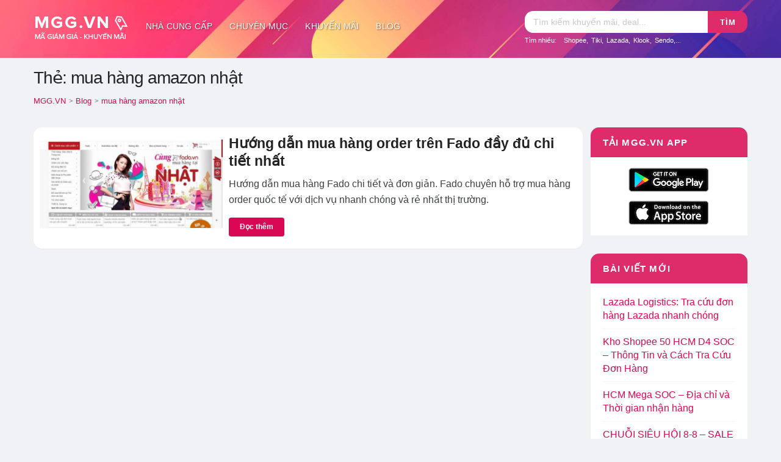

--- FILE ---
content_type: text/html; charset=UTF-8
request_url: https://mgg.vn/tag/mua-hang-amazon-nhat/
body_size: 17097
content:
<!DOCTYPE html>
<html lang="vi" xmlns:og="http://opengraphprotocol.org/schema/" xmlns:fb="http://www.facebook.com/2008/fbml">
<head>
    <meta charset="UTF-8">
    <meta name="viewport" content="width=device-width, initial-scale=1">
    <link rel="profile" href="http://gmpg.org/xfn/11">
    <link rel="pingback" href="https://mgg.vn/xmlrpc.php">

    <link rel="apple-touch-icon" sizes="180x180" href="https://mgg.vn/images/apple-touch-icon.png">
    <link rel="icon" type="image/png" sizes="32x32" href="https://mgg.vn/images/favicon-32x32.png">
    <link rel="icon" type="image/png" sizes="16x16" href="https://mgg.vn/images/favicon-16x16.png">
    <link rel="manifest" href="https://mgg.vn/site.webmanifest">
    <link rel="mask-icon" href="https://mgg.vn/images/safari-pinned-tab.svg" color="#da3266">
    <meta name="apple-mobile-web-app-title" content="MGG.VN">
    <meta name="application-name" content="MGG.VN">
    <meta name="msapplication-TileColor" content="#da3266">
    <meta name="msapplication-TileImage" content="https://mgg.vn/images/mstile-144x144.png">
    <meta name="theme-color" content="#da3266">
<style type="text/css">
.sis{position:absolute;width:18px;margin:10px auto 0;text-align:center;display:inline-block;left:10px;color:#666}
.sistar,.siheart,.sipower,.siwifi,.sifrowno,.sismileo,.siclose{width:14px;height:14px;display:inline-block;padding-right:2px;margin-right:4px}
.sidown{border:solid;border-width:0 3px 3px 0;display:inline-block;padding:3px;transform:rotate(45deg);-webkit-transform:rotate(45deg);top:-3px;position:relative;left:2px}
.sicontent{width:30px;height:30px;display:inline-block}
.sifilter{position:absolute;left:0;height:100%;top:0;line-height:48px;padding:0 12px;width:40px;display:block}
</style>
    <meta name='robots' content='index, follow, max-image-preview:large, max-snippet:-1, max-video-preview:-1' />
	<style>img:is([sizes="auto" i], [sizes^="auto," i]) { contain-intrinsic-size: 3000px 1500px }</style>
	
	<!-- This site is optimized with the Yoast SEO plugin v24.5 - https://yoast.com/wordpress/plugins/seo/ -->
	<title>Tags mua hàng amazon nhật - MGG.VN</title>
	<meta name="description" content="Tất cả các bài viết, tin tức, khuyến mãi liên quan đến mua hàng amazon nhật" />
	<link rel="canonical" href="https://mgg.vn/tag/mua-hang-amazon-nhat/" />
	<meta property="og:locale" content="vi_VN" />
	<meta property="og:type" content="article" />
	<meta property="og:title" content="Tags mua hàng amazon nhật - MGG.VN" />
	<meta property="og:description" content="Tất cả các bài viết, tin tức, khuyến mãi liên quan đến mua hàng amazon nhật" />
	<meta property="og:url" content="https://mgg.vn/tag/mua-hang-amazon-nhat/" />
	<meta property="og:site_name" content="MGG.VN" />
	<meta property="og:image" content="https://mgg.vn/wp-content/uploads/2018/12/shopee-sale-gia-huy-diet.png" />
	<meta property="og:image:width" content="688" />
	<meta property="og:image:height" content="366" />
	<meta property="og:image:type" content="image/png" />
	<meta name="twitter:card" content="summary_large_image" />
	<script type="application/ld+json" class="yoast-schema-graph">{"@context":"https://schema.org","@graph":[{"@type":"CollectionPage","@id":"https://mgg.vn/tag/mua-hang-amazon-nhat/","url":"https://mgg.vn/tag/mua-hang-amazon-nhat/","name":"Tags mua hàng amazon nhật - MGG.VN","isPartOf":{"@id":"https://mgg.vn/#website"},"primaryImageOfPage":{"@id":"https://mgg.vn/tag/mua-hang-amazon-nhat/#primaryimage"},"image":{"@id":"https://mgg.vn/tag/mua-hang-amazon-nhat/#primaryimage"},"thumbnailUrl":"https://mgg.vn/wp-content/uploads/2018/07/huong-dan-mua-hang-tren-fado-day-du-chi-tiet-nhat-1-e1621959285718.jpg","description":"Tất cả các bài viết, tin tức, khuyến mãi liên quan đến mua hàng amazon nhật","breadcrumb":{"@id":"https://mgg.vn/tag/mua-hang-amazon-nhat/#breadcrumb"},"inLanguage":"vi"},{"@type":"ImageObject","inLanguage":"vi","@id":"https://mgg.vn/tag/mua-hang-amazon-nhat/#primaryimage","url":"https://mgg.vn/wp-content/uploads/2018/07/huong-dan-mua-hang-tren-fado-day-du-chi-tiet-nhat-1-e1621959285718.jpg","contentUrl":"https://mgg.vn/wp-content/uploads/2018/07/huong-dan-mua-hang-tren-fado-day-du-chi-tiet-nhat-1-e1621959285718.jpg","width":472,"height":198,"caption":"Hướng dẫn mua hàng trên fado đầy đủ chi tiết nhất"},{"@type":"BreadcrumbList","@id":"https://mgg.vn/tag/mua-hang-amazon-nhat/#breadcrumb","itemListElement":[{"@type":"ListItem","position":1,"name":"Home","item":"https://mgg.vn/"},{"@type":"ListItem","position":2,"name":"mua hàng amazon nhật"}]},{"@type":"WebSite","@id":"https://mgg.vn/#website","url":"https://mgg.vn/","name":"MGG.VN","description":"Tổng hợp mã giảm giá, khuyến mãi mua sắm online","publisher":{"@id":"https://mgg.vn/#organization"},"potentialAction":[{"@type":"SearchAction","target":{"@type":"EntryPoint","urlTemplate":"https://mgg.vn/?s={search_term_string}"},"query-input":{"@type":"PropertyValueSpecification","valueRequired":true,"valueName":"search_term_string"}}],"inLanguage":"vi"},{"@type":"Organization","@id":"https://mgg.vn/#organization","name":"MGG","url":"https://mgg.vn/","logo":{"@type":"ImageObject","inLanguage":"vi","@id":"https://mgg.vn/#/schema/logo/image/","url":"https://mgg.vn/wp-content/uploads/2018/01/logo_mgg_header.png","contentUrl":"https://mgg.vn/wp-content/uploads/2018/01/logo_mgg_header.png","width":200,"height":80,"caption":"MGG"},"image":{"@id":"https://mgg.vn/#/schema/logo/image/"},"sameAs":["https://www.facebook.com/mggvn","https://www.linkedin.com/in/mggvn"]}]}</script>
	<!-- / Yoast SEO plugin. -->


<link rel="alternate" type="application/rss+xml" title="Dòng thông tin MGG.VN &raquo;" href="https://mgg.vn/feed/" />
<link rel="alternate" type="application/rss+xml" title="MGG.VN &raquo; Dòng bình luận" href="https://mgg.vn/comments/feed/" />
<link rel="alternate" type="application/rss+xml" title="Dòng thông tin cho Thẻ MGG.VN &raquo; mua hàng amazon nhật" href="https://mgg.vn/tag/mua-hang-amazon-nhat/feed/" />
<script type="text/javascript">
/* <![CDATA[ */
window._wpemojiSettings = {"baseUrl":"https:\/\/s.w.org\/images\/core\/emoji\/15.0.3\/72x72\/","ext":".png","svgUrl":"https:\/\/s.w.org\/images\/core\/emoji\/15.0.3\/svg\/","svgExt":".svg","source":{"concatemoji":"https:\/\/mgg.vn\/wp-includes\/js\/wp-emoji-release.min.js?ver=6.7.2"}};
/*! This file is auto-generated */
!function(i,n){var o,s,e;function c(e){try{var t={supportTests:e,timestamp:(new Date).valueOf()};sessionStorage.setItem(o,JSON.stringify(t))}catch(e){}}function p(e,t,n){e.clearRect(0,0,e.canvas.width,e.canvas.height),e.fillText(t,0,0);var t=new Uint32Array(e.getImageData(0,0,e.canvas.width,e.canvas.height).data),r=(e.clearRect(0,0,e.canvas.width,e.canvas.height),e.fillText(n,0,0),new Uint32Array(e.getImageData(0,0,e.canvas.width,e.canvas.height).data));return t.every(function(e,t){return e===r[t]})}function u(e,t,n){switch(t){case"flag":return n(e,"\ud83c\udff3\ufe0f\u200d\u26a7\ufe0f","\ud83c\udff3\ufe0f\u200b\u26a7\ufe0f")?!1:!n(e,"\ud83c\uddfa\ud83c\uddf3","\ud83c\uddfa\u200b\ud83c\uddf3")&&!n(e,"\ud83c\udff4\udb40\udc67\udb40\udc62\udb40\udc65\udb40\udc6e\udb40\udc67\udb40\udc7f","\ud83c\udff4\u200b\udb40\udc67\u200b\udb40\udc62\u200b\udb40\udc65\u200b\udb40\udc6e\u200b\udb40\udc67\u200b\udb40\udc7f");case"emoji":return!n(e,"\ud83d\udc26\u200d\u2b1b","\ud83d\udc26\u200b\u2b1b")}return!1}function f(e,t,n){var r="undefined"!=typeof WorkerGlobalScope&&self instanceof WorkerGlobalScope?new OffscreenCanvas(300,150):i.createElement("canvas"),a=r.getContext("2d",{willReadFrequently:!0}),o=(a.textBaseline="top",a.font="600 32px Arial",{});return e.forEach(function(e){o[e]=t(a,e,n)}),o}function t(e){var t=i.createElement("script");t.src=e,t.defer=!0,i.head.appendChild(t)}"undefined"!=typeof Promise&&(o="wpEmojiSettingsSupports",s=["flag","emoji"],n.supports={everything:!0,everythingExceptFlag:!0},e=new Promise(function(e){i.addEventListener("DOMContentLoaded",e,{once:!0})}),new Promise(function(t){var n=function(){try{var e=JSON.parse(sessionStorage.getItem(o));if("object"==typeof e&&"number"==typeof e.timestamp&&(new Date).valueOf()<e.timestamp+604800&&"object"==typeof e.supportTests)return e.supportTests}catch(e){}return null}();if(!n){if("undefined"!=typeof Worker&&"undefined"!=typeof OffscreenCanvas&&"undefined"!=typeof URL&&URL.createObjectURL&&"undefined"!=typeof Blob)try{var e="postMessage("+f.toString()+"("+[JSON.stringify(s),u.toString(),p.toString()].join(",")+"));",r=new Blob([e],{type:"text/javascript"}),a=new Worker(URL.createObjectURL(r),{name:"wpTestEmojiSupports"});return void(a.onmessage=function(e){c(n=e.data),a.terminate(),t(n)})}catch(e){}c(n=f(s,u,p))}t(n)}).then(function(e){for(var t in e)n.supports[t]=e[t],n.supports.everything=n.supports.everything&&n.supports[t],"flag"!==t&&(n.supports.everythingExceptFlag=n.supports.everythingExceptFlag&&n.supports[t]);n.supports.everythingExceptFlag=n.supports.everythingExceptFlag&&!n.supports.flag,n.DOMReady=!1,n.readyCallback=function(){n.DOMReady=!0}}).then(function(){return e}).then(function(){var e;n.supports.everything||(n.readyCallback(),(e=n.source||{}).concatemoji?t(e.concatemoji):e.wpemoji&&e.twemoji&&(t(e.twemoji),t(e.wpemoji)))}))}((window,document),window._wpemojiSettings);
/* ]]> */
</script>
<style id='wp-emoji-styles-inline-css' type='text/css'>

	img.wp-smiley, img.emoji {
		display: inline !important;
		border: none !important;
		box-shadow: none !important;
		height: 1em !important;
		width: 1em !important;
		margin: 0 0.07em !important;
		vertical-align: -0.1em !important;
		background: none !important;
		padding: 0 !important;
	}
</style>
<style id='classic-theme-styles-inline-css' type='text/css'>
/*! This file is auto-generated */
.wp-block-button__link{color:#fff;background-color:#32373c;border-radius:9999px;box-shadow:none;text-decoration:none;padding:calc(.667em + 2px) calc(1.333em + 2px);font-size:1.125em}.wp-block-file__button{background:#32373c;color:#fff;text-decoration:none}
</style>
<style id='global-styles-inline-css' type='text/css'>
:root{--wp--preset--aspect-ratio--square: 1;--wp--preset--aspect-ratio--4-3: 4/3;--wp--preset--aspect-ratio--3-4: 3/4;--wp--preset--aspect-ratio--3-2: 3/2;--wp--preset--aspect-ratio--2-3: 2/3;--wp--preset--aspect-ratio--16-9: 16/9;--wp--preset--aspect-ratio--9-16: 9/16;--wp--preset--color--black: #000000;--wp--preset--color--cyan-bluish-gray: #abb8c3;--wp--preset--color--white: #ffffff;--wp--preset--color--pale-pink: #f78da7;--wp--preset--color--vivid-red: #cf2e2e;--wp--preset--color--luminous-vivid-orange: #ff6900;--wp--preset--color--luminous-vivid-amber: #fcb900;--wp--preset--color--light-green-cyan: #7bdcb5;--wp--preset--color--vivid-green-cyan: #00d084;--wp--preset--color--pale-cyan-blue: #8ed1fc;--wp--preset--color--vivid-cyan-blue: #0693e3;--wp--preset--color--vivid-purple: #9b51e0;--wp--preset--gradient--vivid-cyan-blue-to-vivid-purple: linear-gradient(135deg,rgba(6,147,227,1) 0%,rgb(155,81,224) 100%);--wp--preset--gradient--light-green-cyan-to-vivid-green-cyan: linear-gradient(135deg,rgb(122,220,180) 0%,rgb(0,208,130) 100%);--wp--preset--gradient--luminous-vivid-amber-to-luminous-vivid-orange: linear-gradient(135deg,rgba(252,185,0,1) 0%,rgba(255,105,0,1) 100%);--wp--preset--gradient--luminous-vivid-orange-to-vivid-red: linear-gradient(135deg,rgba(255,105,0,1) 0%,rgb(207,46,46) 100%);--wp--preset--gradient--very-light-gray-to-cyan-bluish-gray: linear-gradient(135deg,rgb(238,238,238) 0%,rgb(169,184,195) 100%);--wp--preset--gradient--cool-to-warm-spectrum: linear-gradient(135deg,rgb(74,234,220) 0%,rgb(151,120,209) 20%,rgb(207,42,186) 40%,rgb(238,44,130) 60%,rgb(251,105,98) 80%,rgb(254,248,76) 100%);--wp--preset--gradient--blush-light-purple: linear-gradient(135deg,rgb(255,206,236) 0%,rgb(152,150,240) 100%);--wp--preset--gradient--blush-bordeaux: linear-gradient(135deg,rgb(254,205,165) 0%,rgb(254,45,45) 50%,rgb(107,0,62) 100%);--wp--preset--gradient--luminous-dusk: linear-gradient(135deg,rgb(255,203,112) 0%,rgb(199,81,192) 50%,rgb(65,88,208) 100%);--wp--preset--gradient--pale-ocean: linear-gradient(135deg,rgb(255,245,203) 0%,rgb(182,227,212) 50%,rgb(51,167,181) 100%);--wp--preset--gradient--electric-grass: linear-gradient(135deg,rgb(202,248,128) 0%,rgb(113,206,126) 100%);--wp--preset--gradient--midnight: linear-gradient(135deg,rgb(2,3,129) 0%,rgb(40,116,252) 100%);--wp--preset--font-size--small: 13px;--wp--preset--font-size--medium: 20px;--wp--preset--font-size--large: 36px;--wp--preset--font-size--x-large: 42px;--wp--preset--spacing--20: 0.44rem;--wp--preset--spacing--30: 0.67rem;--wp--preset--spacing--40: 1rem;--wp--preset--spacing--50: 1.5rem;--wp--preset--spacing--60: 2.25rem;--wp--preset--spacing--70: 3.38rem;--wp--preset--spacing--80: 5.06rem;--wp--preset--shadow--natural: 6px 6px 9px rgba(0, 0, 0, 0.2);--wp--preset--shadow--deep: 12px 12px 50px rgba(0, 0, 0, 0.4);--wp--preset--shadow--sharp: 6px 6px 0px rgba(0, 0, 0, 0.2);--wp--preset--shadow--outlined: 6px 6px 0px -3px rgba(255, 255, 255, 1), 6px 6px rgba(0, 0, 0, 1);--wp--preset--shadow--crisp: 6px 6px 0px rgba(0, 0, 0, 1);}:where(.is-layout-flex){gap: 0.5em;}:where(.is-layout-grid){gap: 0.5em;}body .is-layout-flex{display: flex;}.is-layout-flex{flex-wrap: wrap;align-items: center;}.is-layout-flex > :is(*, div){margin: 0;}body .is-layout-grid{display: grid;}.is-layout-grid > :is(*, div){margin: 0;}:where(.wp-block-columns.is-layout-flex){gap: 2em;}:where(.wp-block-columns.is-layout-grid){gap: 2em;}:where(.wp-block-post-template.is-layout-flex){gap: 1.25em;}:where(.wp-block-post-template.is-layout-grid){gap: 1.25em;}.has-black-color{color: var(--wp--preset--color--black) !important;}.has-cyan-bluish-gray-color{color: var(--wp--preset--color--cyan-bluish-gray) !important;}.has-white-color{color: var(--wp--preset--color--white) !important;}.has-pale-pink-color{color: var(--wp--preset--color--pale-pink) !important;}.has-vivid-red-color{color: var(--wp--preset--color--vivid-red) !important;}.has-luminous-vivid-orange-color{color: var(--wp--preset--color--luminous-vivid-orange) !important;}.has-luminous-vivid-amber-color{color: var(--wp--preset--color--luminous-vivid-amber) !important;}.has-light-green-cyan-color{color: var(--wp--preset--color--light-green-cyan) !important;}.has-vivid-green-cyan-color{color: var(--wp--preset--color--vivid-green-cyan) !important;}.has-pale-cyan-blue-color{color: var(--wp--preset--color--pale-cyan-blue) !important;}.has-vivid-cyan-blue-color{color: var(--wp--preset--color--vivid-cyan-blue) !important;}.has-vivid-purple-color{color: var(--wp--preset--color--vivid-purple) !important;}.has-black-background-color{background-color: var(--wp--preset--color--black) !important;}.has-cyan-bluish-gray-background-color{background-color: var(--wp--preset--color--cyan-bluish-gray) !important;}.has-white-background-color{background-color: var(--wp--preset--color--white) !important;}.has-pale-pink-background-color{background-color: var(--wp--preset--color--pale-pink) !important;}.has-vivid-red-background-color{background-color: var(--wp--preset--color--vivid-red) !important;}.has-luminous-vivid-orange-background-color{background-color: var(--wp--preset--color--luminous-vivid-orange) !important;}.has-luminous-vivid-amber-background-color{background-color: var(--wp--preset--color--luminous-vivid-amber) !important;}.has-light-green-cyan-background-color{background-color: var(--wp--preset--color--light-green-cyan) !important;}.has-vivid-green-cyan-background-color{background-color: var(--wp--preset--color--vivid-green-cyan) !important;}.has-pale-cyan-blue-background-color{background-color: var(--wp--preset--color--pale-cyan-blue) !important;}.has-vivid-cyan-blue-background-color{background-color: var(--wp--preset--color--vivid-cyan-blue) !important;}.has-vivid-purple-background-color{background-color: var(--wp--preset--color--vivid-purple) !important;}.has-black-border-color{border-color: var(--wp--preset--color--black) !important;}.has-cyan-bluish-gray-border-color{border-color: var(--wp--preset--color--cyan-bluish-gray) !important;}.has-white-border-color{border-color: var(--wp--preset--color--white) !important;}.has-pale-pink-border-color{border-color: var(--wp--preset--color--pale-pink) !important;}.has-vivid-red-border-color{border-color: var(--wp--preset--color--vivid-red) !important;}.has-luminous-vivid-orange-border-color{border-color: var(--wp--preset--color--luminous-vivid-orange) !important;}.has-luminous-vivid-amber-border-color{border-color: var(--wp--preset--color--luminous-vivid-amber) !important;}.has-light-green-cyan-border-color{border-color: var(--wp--preset--color--light-green-cyan) !important;}.has-vivid-green-cyan-border-color{border-color: var(--wp--preset--color--vivid-green-cyan) !important;}.has-pale-cyan-blue-border-color{border-color: var(--wp--preset--color--pale-cyan-blue) !important;}.has-vivid-cyan-blue-border-color{border-color: var(--wp--preset--color--vivid-cyan-blue) !important;}.has-vivid-purple-border-color{border-color: var(--wp--preset--color--vivid-purple) !important;}.has-vivid-cyan-blue-to-vivid-purple-gradient-background{background: var(--wp--preset--gradient--vivid-cyan-blue-to-vivid-purple) !important;}.has-light-green-cyan-to-vivid-green-cyan-gradient-background{background: var(--wp--preset--gradient--light-green-cyan-to-vivid-green-cyan) !important;}.has-luminous-vivid-amber-to-luminous-vivid-orange-gradient-background{background: var(--wp--preset--gradient--luminous-vivid-amber-to-luminous-vivid-orange) !important;}.has-luminous-vivid-orange-to-vivid-red-gradient-background{background: var(--wp--preset--gradient--luminous-vivid-orange-to-vivid-red) !important;}.has-very-light-gray-to-cyan-bluish-gray-gradient-background{background: var(--wp--preset--gradient--very-light-gray-to-cyan-bluish-gray) !important;}.has-cool-to-warm-spectrum-gradient-background{background: var(--wp--preset--gradient--cool-to-warm-spectrum) !important;}.has-blush-light-purple-gradient-background{background: var(--wp--preset--gradient--blush-light-purple) !important;}.has-blush-bordeaux-gradient-background{background: var(--wp--preset--gradient--blush-bordeaux) !important;}.has-luminous-dusk-gradient-background{background: var(--wp--preset--gradient--luminous-dusk) !important;}.has-pale-ocean-gradient-background{background: var(--wp--preset--gradient--pale-ocean) !important;}.has-electric-grass-gradient-background{background: var(--wp--preset--gradient--electric-grass) !important;}.has-midnight-gradient-background{background: var(--wp--preset--gradient--midnight) !important;}.has-small-font-size{font-size: var(--wp--preset--font-size--small) !important;}.has-medium-font-size{font-size: var(--wp--preset--font-size--medium) !important;}.has-large-font-size{font-size: var(--wp--preset--font-size--large) !important;}.has-x-large-font-size{font-size: var(--wp--preset--font-size--x-large) !important;}
:where(.wp-block-post-template.is-layout-flex){gap: 1.25em;}:where(.wp-block-post-template.is-layout-grid){gap: 1.25em;}
:where(.wp-block-columns.is-layout-flex){gap: 2em;}:where(.wp-block-columns.is-layout-grid){gap: 2em;}
:root :where(.wp-block-pullquote){font-size: 1.5em;line-height: 1.6;}
</style>
<link rel='stylesheet' id='toc-screen-css' href='https://mgg.vn/wp-content/plugins/table-of-contents-plus/screen.min.css?ver=2411.1' type='text/css' media='all' />
<link rel='stylesheet' id='wpcoupon_style-css' href='https://mgg.vn/wp-content/themes/m26/style.css?ver=1.2.6' type='text/css' media='all' />
<link rel='stylesheet' id='wpcoupon_semantic-css' href='https://mgg.vn/wp-content/themes/m26/assets/css/semantic.min.css?ver=4.2.0' type='text/css' media='all' />
<link rel='stylesheet' id='wpcoupon-mega-css' href='https://mgg.vn/wp-content/plugins/coupon-wp-megamenu-addon/css/mega.css?ver=6.7.2' type='text/css' media='all' />
<script type="text/javascript" src="https://mgg.vn/wp-includes/js/jquery/jquery.min.js?ver=3.7.1" id="jquery-core-js"></script>
<script type="text/javascript" src="https://mgg.vn/wp-includes/js/jquery/jquery-migrate.min.js?ver=3.4.1" id="jquery-migrate-js"></script>
<script type="text/javascript" src="https://mgg.vn/wp-content/themes/m26/assets/js/libs/semantic.min.js?ver=1.2.6" id="wpcoupon_semantic-js"></script>
<link rel="https://api.w.org/" href="https://mgg.vn/wp-json/" /><link rel="alternate" title="JSON" type="application/json" href="https://mgg.vn/wp-json/wp/v2/tags/5762" /><link rel="EditURI" type="application/rsd+xml" title="RSD" href="https://mgg.vn/xmlrpc.php?rsd" />
<meta name="generator" content="WordPress 6.7.2" />
<meta name="generator" content="Redux 4.5.6" /><!--[if lt IE 9]><script src="https://mgg.vn/wp-content/themes/m26/assets/js/libs/html5.min.js"></script><![endif]--><!-- Hiện không có phiên bản amphtml nào cho URL này. --><style id="st_options-dynamic-css" title="dynamic-css" class="redux-options-output">
                                #header-search .header-search-submit, 
                                .newsletter-box-wrapper.shadow-box .input .ui.button,
                                .wpu-profile-wrapper .section-heading .button,
                                input[type="reset"], input[type="submit"], input[type="submit"],
                                .site-footer .widget_newsletter .newsletter-box-wrapper.shadow-box .sidebar-social a:hover,
                                .ui.button.btn_primary,
                                .site-footer .newsletter-box-wrapper .input .ui.button,
                                .site-footer .footer-social a:hover,
                                .site-footer .widget_newsletter .newsletter-box-wrapper.shadow-box .sidebar-social a:hover,
								.coupon-filter .ui.menu .item .offer-count,
								.coupon-filter .filter-coupons-buttons .store-filter-button .offer-count,
                                .newsletter-box-wrapper.shadow-box .input .ui.button,
                                .newsletter-box-wrapper.shadow-box .sidebar-social a:hover,
                                .wpu-profile-wrapper .section-heading .button,
                                .ui.btn.btn_primary,
								.ui.button.btn_primary,
								.coupon-filter .filter-coupons-buttons .submit-coupon-button:hover,
								.coupon-filter .filter-coupons-buttons .submit-coupon-button.active,
								.coupon-filter .filter-coupons-buttons .submit-coupon-button.active:hover,
								.coupon-filter .filter-coupons-buttons .submit-coupon-button.current::after,
                                .woocommerce #respond input#submit, .woocommerce a.button, .woocommerce button.button, .woocommerce input.button, .woocommerce button.button.alt,
                                .woocommerce #respond input#submit.alt, .woocommerce a.button.alt, .woocommerce button.button.alt, .woocommerce input.button.alt
                            {background-color:#d70954;}
                                .primary-color,
                                    .primary-colored,
                                    a,
                                    .ui.breadcrumb a,
                                    .screen-reader-text:hover,
                                    .screen-reader-text:active,
                                    .screen-reader-text:focus,
                                    .st-menu a:hover,
                                    .st-menu li.current-menu-item a,
                                    .nav-user-action .st-menu .menu-box a,
                                    .popular-stores .store-name a:hover,
                                    .store-listing-item .store-thumb-link .store-name a:hover,
                                    .store-listing-item .latest-coupon .coupon-title a,
                                    .store-listing-item .coupon-save:hover,
                                    .store-listing-item .coupon-saved,
                                    .coupon-modal .coupon-content .user-ratting .ui.button:hover i,
                                    .coupon-modal .coupon-content .show-detail a:hover,
                                    .coupon-modal .coupon-content .show-detail .show-detail-on,
                                    .coupon-modal .coupon-footer ul li a:hover,
                                    .coupon-listing-item .coupon-detail .user-ratting .ui.button:hover i,
                                    .coupon-listing-item .coupon-detail .user-ratting .ui.button.active i,
                                    .coupon-listing-item .coupon-listing-footer ul li a:hover, .coupon-listing-item .coupon-listing-footer ul li a.active,
                                    .coupon-listing-item .coupon-exclusive strong i,
                                    .cate-az a:hover,
                                    .cate-az .cate-parent > a,
                                    .site-footer a:hover,
                                    .site-breadcrumb .ui.breadcrumb a.section,
                                    .single-store-header .add-favorite:hover,
                                    .wpu-profile-wrapper .wpu-form-sidebar li a:hover,
                                    .ui.comments .comment a.author:hover       
                                {color:#d70954;}
                                textarea:focus,
                                input[type="date"]:focus,
                                input[type="datetime"]:focus,
                                input[type="datetime-local"]:focus,
                                input[type="email"]:focus,
                                input[type="month"]:focus,
                                input[type="number"]:focus,
                                input[type="password"]:focus,
                                input[type="search"]:focus,
                                input[type="tel"]:focus,
                                input[type="text"]:focus,
                                input[type="time"]:focus,
                                input[type="url"]:focus,
                                input[type="week"]:focus
                            {border-color:#d70954;}
                                .sf-arrows > li > .sf-with-ul:focus:after,
                                .sf-arrows > li:hover > .sf-with-ul:after,
                                .sf-arrows > .sfHover > .sf-with-ul:after
                            {border-top-color:#d70954;}
                                .sf-arrows ul li > .sf-with-ul:focus:after,
                                .sf-arrows ul li:hover > .sf-with-ul:after,
                                .sf-arrows ul .sfHover > .sf-with-ul:after,
                                .entry-content blockquote
							{border-left-color:#d70954;}
								.coupon-filter .filter-coupons-buttons .submit-coupon-button.current::after
							{border-bottom-color:#d70954;}
								.coupon-filter .filter-coupons-buttons .submit-coupon-button.current::after
							{border-right-color:#d70954;}
                               .ui.btn,
                               .ui.btn:hover,
                               .ui.btn.btn_secondary,
                               .coupon-button-type .coupon-deal, .coupon-button-type .coupon-print, 
							   .coupon-button-type .coupon-code .get-code,
							   .coupon-filter .filter-coupons-buttons .submit-coupon-button.active.current
                            {background-color:#ff3300;}
                                .a:hover,
                                .secondary-color,
                               .nav-user-action .st-menu .menu-box a:hover,
                               .store-listing-item .latest-coupon .coupon-title a:hover,
                               .ui.breadcrumb a:hover
                            {color:#ff3300;}
                                .store-thumb a:hover,
                                .coupon-modal .coupon-content .modal-code .code-text,
                                .single-store-header .header-thumb .header-store-thumb a:hover
                            {border-color:#ff3300;}
                                .coupon-button-type .coupon-code .get-code:after 
                            {border-left-color:#ff3300;}
                                .coupon-listing-item .c-type .c-code,
								.coupon-filter .ui.menu .item .code-count,
								.coupon-filter .filter-coupons-buttons .store-filter-button .offer-count.code-count
                            {background-color:#10b48a;}
                                .coupon-listing-item .c-type .c-sale,
								.coupon-filter .ui.menu .item .sale-count,
								.coupon-filter .filter-coupons-buttons .store-filter-button .offer-count.sale-count
                            {background-color:#c22b72;}
                                .coupon-listing-item .c-type .c-print,
								.coupon-filter .ui.menu .item .print-count,
								.coupon-filter .filter-coupons-buttons .store-filter-button .offer-count.print-count
                            {background-color:#2d3538;}body{background-color:#f0f2f5;}.primary-header{background-color:#da3266;background-repeat:no-repeat;background-attachment:scroll;background-position:center bottom;background-size:cover;}.header-highlight a .highlight-icon,.header-highlight a .highlight-text,.primary-header,.primary-header a,#header-search .search-sample a{color:#ffffff;}body, p{font-family:Arial, Helvetica, sans-serif;text-align:inherit;font-weight:400;color:#212529;font-size:16px;}h1,h2,h3,h4,h5,h6{font-family:Arial, Helvetica, sans-serif;text-align:inherit;color:#212529;}.primary-navigation .st-menu > li > a,
                                                    .nav-user-action .st-menu > li > a,
                                                    .nav-user-action .st-menu > li > ul > li > a
                                                    {font-family:Arial, Helvetica, sans-serif;font-weight:400;font-style:normal;font-size:14px;}</style><style type="text/css">.primary-header,#site-header-nav{height:auto}
.primary-header a{color: #333;}
.primary-header a:hover{color: #d70954;}
@media screen and (min-width:790px){.primary-header{height:95px}#site-header-nav{height:50px;display:inline-block;background: transparent;box-shadow:none}
.st-menu > li{padding:7px 0;}
.st-menu > li > a{padding:7px 14px;color:#fff;border-radius:1rem;text-shadow: 1px 1px 2px rgba(0,0,0,.5);}
.st-menu > li > a:hover{color:#d70954;background: #fff;text-shadow: none;}
.st-menu li.mm-enable > a:before{display:none!important}
.st-menu li.mm-enable .mm-item-content{margin-top:7px;border-radius: 1rem;left: 15%;right: 15%;}
}
@media screen and (max-width: 789px){.primary-navigation {position: absolute;top: 0;right: 20px;}.primary-navigation .st-menu{width:100%!important;display:none}}
</style>
    <script type="application/ld+json">{"@context":"http://schema.org","@type":"BreadcrumbList","itemListElement":[{"@type":"ListItem","position":1,"item":{"@id":"https://mgg.vn","name":"MGG.VN"}},{"@type":"ListItem","position":2,"item":{"@id":"https://mgg.vn/blog/","name":"Blog"}},{"@type":"ListItem","position":3,"item":{"@id":"https://mgg.vn/tag/mua-hang-amazon-nhat/","name":"mua hàng amazon nhật"}}]}</script>    <script async src="https://www.googletagmanager.com/gtag/js?id=UA-113545464-1"></script>
<script>window.dataLayer = window.dataLayer || [];function gtag(){dataLayer.push(arguments);}gtag('js', new Date());gtag('config', 'UA-113545464-1');</script>
<script data-ad-client="ca-pub-2859260740125600" async src="https://pagead2.googlesyndication.com/pagead/js/adsbygoogle.js"></script>
</head>
<body class="archive tag tag-mua-hang-amazon-nhat tag-5762 unknown">
    <div id="page" class="hfeed site">
        <header id="masthead" class="ui page site-header" role="banner" itemscope="" itemtype="https://schema.org/WPHeader">
            <meta itemprop="headline" content="MGG.VN">
                        <div class="primary-header">
                <div class="container">
                    <div class="logo_area fleft">
                        <a href="https://mgg.vn/" title="MGG.VN" rel="home">
                            <img src="https://mgg.vn/wp-content/uploads/2019/02/logo_mgg_126.png" alt="MGG.VN" />
                        </a>
                    </div>

                    <div id="site-header-nav" class="site-navigation">
                        <nav class="primary-navigation clearfix fleft" role="navigation">
                            <div id="nav-toggle"><i class="sicontent" style="width:30px;height:30px;"><svg aria-hidden="true" xmlns="http://www.w3.org/2000/svg" viewBox="0 0 448 512"><path fill="currentColor" d="M16 132h416c8.837 0 16-7.163 16-16V76c0-8.837-7.163-16-16-16H16C7.163 60 0 67.163 0 76v40c0 8.837 7.163 16 16 16zm0 160h416c8.837 0 16-7.163 16-16v-40c0-8.837-7.163-16-16-16H16c-8.837 0-16 7.163-16 16v40c0 8.837 7.163 16 16 16zm0 160h416c8.837 0 16-7.163 16-16v-40c0-8.837-7.163-16-16-16H16c-8.837 0-16 7.163-16 16v40c0 8.837 7.163 16 16 16z"/></svg></i></div>
                            <ul class="st-menu">
                                <li id="close_st_menu"><a href="#"><span class="close"></span></a></li>
                                <li id="menu-item-5" class="menu-item menu-item-type-custom menu-item-object-custom menu-item-5 mm-enable menu-item-has-children"><a href="#">Nhà cung cấp</a><div class="mm-item-content" id="mm-item-id-5"><div class="mm-inner container list-categories "><ul class="mm-lists mm-col-12" data-col="4"><li><a href="https://mgg.vn/ma-giam-gia/aeoneshop/">AeonEshop</a> </li><li><a href="https://mgg.vn/ma-giam-gia/cellphones/">CellphoneS</a> </li><li><a href="https://mgg.vn/ma-giam-gia/fado/">Fado</a> </li><li><a href="https://mgg.vn/ma-giam-gia/fahasa/">Fahasa</a> </li><li><a href="https://mgg.vn/ma-giam-gia/fpt-shop/">FPT Shop</a> </li><li><a href="https://mgg.vn/ma-giam-gia/grab/">Grab</a> </li><li><a href="https://mgg.vn/ma-giam-gia/klook/">Klook</a> </li><li><a href="https://mgg.vn/ma-giam-gia/lazada/">Lazada</a> </li><li><a href="https://mgg.vn/ma-giam-gia/nguyen-kim/">Nguyễn Kim</a> </li><li><a href="https://mgg.vn/ma-giam-gia/sendo/">Sendo</a> </li><li><a href="https://mgg.vn/ma-giam-gia/shop-vnexpress/">Shop VnExpress</a> </li><li><a href="https://mgg.vn/ma-giam-gia/shopee/">Shopee</a> </li><li><a href="https://mgg.vn/ma-giam-gia/tiki-vn/">Tiki</a> </li><li><a href="https://mgg.vn/ma-giam-gia/vietravel/">Vietravel</a> </li><li><a href="https://mgg.vn/ma-giam-gia/vua-bia/">Vua Bia</a> </li><li><a href="https://mgg.vn/ma-giam-gia/yes24/">Yes24</a> </li></ul></div></div></li>
<li id="menu-item-7" class="menu-item menu-item-type-custom menu-item-object-custom menu-item-7 mm-enable menu-item-has-children"><a href="#">Chuyên mục</a><div class="mm-item-content" id="mm-item-id-7"><div class="mm-inner container list-categories "><ul class="mm-lists " data-col="3"><li><a href="https://mgg.vn/khuyen-mai/am-thuc/">Ẩm thực</a> </li><li><a href="https://mgg.vn/khuyen-mai/du-lich-giai-tri/">Du lịch &amp; Giải trí</a> </li><li><a href="https://mgg.vn/khuyen-mai/dien-thoai-may-tinh-bang/">Điện thoại, Máy tính bảng</a> </li><li><a href="https://mgg.vn/khuyen-mai/dien-tu-cong-nghe/">Điện tử &amp; Công nghệ</a> </li><li><a href="https://mgg.vn/khuyen-mai/dien-tu-gia-dung/">Điện tử gia dụng</a> </li><li><a href="https://mgg.vn/khuyen-mai/gia-dung-noi-that/">Gia dụng &amp; Nội thất</a> </li><li><a href="https://mgg.vn/khuyen-mai/tap-hoa/">Tạp hóa</a> </li><li><a href="https://mgg.vn/khuyen-mai/nha-cua-doi-song/">Nhà cửa đời sống</a> </li><li><a href="https://mgg.vn/khuyen-mai/suc-khoe-lam-dep/">Sức khỏe &amp; Làm đẹp</a> </li><li><a href="https://mgg.vn/khuyen-mai/thoi-trang-phu-kien/">Thời trang &amp; Phụ kiện</a> </li><li><a href="https://mgg.vn/khuyen-mai/do-choi/">Đồ chơi</a> </li><li><a href="https://mgg.vn/khuyen-mai/me-be/">Mẹ &amp; Bé</a> </li><li><a href="https://mgg.vn/khuyen-mai/giao-duc-dao-tao/">Giáo dục &amp; Đào tạo</a> </li><li><a href="https://mgg.vn/khuyen-mai/sach/">Sách</a> </li><li><a href="https://mgg.vn/khuyen-mai/the-thao-da-ngoai/">Thể thao dã ngoại</a> </li><li><a href="https://mgg.vn/khuyen-mai/xe-may/">Xe máy</a> </li><li><a href="https://mgg.vn/khuyen-mai/tong-hop/">Tổng hợp</a> </li></ul></div></div></li>
<li id="menu-item-813" class="menu-item menu-item-type-taxonomy menu-item-object-category menu-item-813"><a href="https://mgg.vn/danh-muc/tin-khuyen-mai/">Khuyến mãi</a></li>
<li id="menu-item-4034" class="menu-item menu-item-type-post_type menu-item-object-page current_page_parent menu-item-has-children menu-item-4034"><a href="https://mgg.vn/blog/">Blog</a>
<ul class="sub-menu">
	<li id="menu-item-1432" class="menu-item menu-item-type-taxonomy menu-item-object-category menu-item-1432"><a href="https://mgg.vn/danh-muc/danh-gia/">Đánh giá</a></li>
	<li id="menu-item-354" class="menu-item menu-item-type-taxonomy menu-item-object-category menu-item-has-children menu-item-354"><a href="https://mgg.vn/danh-muc/huong-dan-mua-sam/">Hướng dẫn mua sắm</a>
	<ul class="sub-menu">
		<li id="menu-item-1278" class="menu-item menu-item-type-taxonomy menu-item-object-category menu-item-1278"><a href="https://mgg.vn/danh-muc/huong-dan-mua-sam/cellphones/">CellphoneS</a></li>
		<li id="menu-item-683" class="menu-item menu-item-type-taxonomy menu-item-object-category menu-item-683"><a href="https://mgg.vn/danh-muc/huong-dan-mua-sam/fado-vn/">Fado.vn</a></li>
		<li id="menu-item-685" class="menu-item menu-item-type-taxonomy menu-item-object-category menu-item-685"><a href="https://mgg.vn/danh-muc/huong-dan-mua-sam/lazada-vn/">Lazada.vn</a></li>
		<li id="menu-item-681" class="menu-item menu-item-type-taxonomy menu-item-object-category menu-item-681"><a href="https://mgg.vn/danh-muc/huong-dan-mua-sam/shopee/">Shopee.vn</a></li>
		<li id="menu-item-684" class="menu-item menu-item-type-taxonomy menu-item-object-category menu-item-684"><a href="https://mgg.vn/danh-muc/huong-dan-mua-sam/tiki-vn/">Tiki.vn</a></li>
	</ul>
</li>
	<li id="menu-item-1429" class="menu-item menu-item-type-taxonomy menu-item-object-category menu-item-has-children menu-item-1429"><a href="https://mgg.vn/danh-muc/huong-dan-ban-hang/">Hướng dẫn bán hàng</a>
	<ul class="sub-menu">
		<li id="menu-item-1430" class="menu-item menu-item-type-taxonomy menu-item-object-category menu-item-1430"><a href="https://mgg.vn/danh-muc/huong-dan-ban-hang/shopee-huong-dan-ban-hang/">Shopee</a></li>
		<li id="menu-item-2202" class="menu-item menu-item-type-taxonomy menu-item-object-category menu-item-2202"><a href="https://mgg.vn/danh-muc/huong-dan-ban-hang/lazada/">Lazada</a></li>
	</ul>
</li>
</ul>
</li>
                            </ul>
                        </nav> <!-- END .primary-navigation -->
                    </div> <!-- END #primary-navigation -->

                    <div class="header_right fright">
                        <form action="https://mgg.vn/" method="get" id="header-search">
                            <div class="header-search-input ui search large action input">
                                <input autocomplete="off" class="prompt" name="s" placeholder="Tìm kiếm khuyến mãi, deal..." type="text" aria-label="Tìm kiếm">
                                <button class="header-search-submit ui button">Tìm</button>
                                <div class="results"></div>
                            </div>
                            <div class="clear"></div>
                                                                    <div class="search-sample">
                                            <span>Tìm nhiều:</span><a href="https://mgg.vn/ma-giam-gia/shopee/">Shopee</a>, <a href="https://mgg.vn/ma-giam-gia/tiki-vn/">Tiki</a>, <a href="https://mgg.vn/ma-giam-gia/lazada/">Lazada</a>, <a href="https://mgg.vn/ma-giam-gia/klook/">Klook</a>, <a href="https://mgg.vn/ma-giam-gia/sendo/">Sendo</a>,...                                        </div>
                                                                </form>
                    </div>
                </div>
            </div> <!-- END .header -->
                	</header><!-- END #masthead -->
        <div id="content" class="site-content">
			<section class="page-header" style="">
				<div class="container">
					<div class="inner">
						<div class="inner-content clearfix">
							<div class="header-content">
								<h1>Thẻ: mua hàng amazon nhật</h1>							</div>
							<div class="ui breadcrumb breadcrumbs"><span><a title="MGG.VN" href="https://mgg.vn" class="home"><span>MGG.VN</span></a></span><small> &gt; </small><span><a title="Blog" href="https://mgg.vn/blog/" class="post-root post post-post"><span>Blog</span></a></span><small> &gt; </small><span><a title="mua hàng amazon nhật" href="https://mgg.vn/tag/mua-hang-amazon-nhat/" class="archive taxonomy post_tag current-item"><span>mua hàng amazon nhật</span></a></span> </div>						</div>
					</div>
				</div>
			</section>
			    <div id="content-wrap" class="container container-index right-sidebar">
        <div id="primary" class="content-area">
            <main id="main" class="site-main" role="main">
                <div class="post-entry shadow-box content-box post-469 post type-post status-publish format-standard has-post-thumbnail hentry category-fado-vn tag-amazon-duc tag-amazon-duc-ship-viet-nam tag-amazon-my tag-amazon-nhat tag-amazon-nhat-fado tag-amazon-nhat-ship-viet-nam tag-amazon-ship-viet tag-amazon-ship-viet-nam tag-cach-mua-hang-tren-fado tag-chi-tiet-mua-hang-tren-fado tag-dat-hang-amazon-ship-my tag-dat-hang-amazon-ship-nhat tag-dat-hang-fado-mua-do-my tag-dat-hang-fado-ship-my tag-dat-hang-fado-ship-nhat tag-dat-hang-my-fado tag-dat-hang-ship-my-fado tag-fado tag-fado-giup-ban-mua-hang-amazon tag-fado-mua-hang-amazon tag-fado-mua-hang-my tag-fado-mua-hang-nhat tag-fado-mua-hang-thoi-trang tag-fado-ship-my tag-fado-ship-viet-nam tag-fado-vn tag-hang-amazon-that-tren-fado tag-hang-tren-fado-la-amazon tag-huong-dan-mua-hang-fado tag-huong-dan-mua-hang-gia-re-fado tag-huong-dan-mua-hang-tren-fado tag-lam-sao-mua-hang-amazon tag-lam-sao-mua-hang-amazon-duc tag-lam-sao-mua-hang-amazon-nhat tag-lam-sao-mua-hang-duc tag-lam-sao-mua-hang-nhat tag-lam-sao-mua-hang-tren-fado tag-mien-phi-giao-hang-amazon-duc tag-mien-phi-giao-hang-amazon-fado tag-mien-phi-giao-hang-amazon-my tag-mien-phi-giao-hang-amazon-nhat tag-mua-amazon-thong-qua-fado tag-mua-hang-amazon tag-mua-hang-amazon-duc tag-mua-hang-amazon-duc-qua-fado tag-mua-hang-amazon-duc-ship-fado tag-mua-hang-amazon-duc-ship-o-dau tag-mua-hang-amazon-duc-ship-ve-viet-nam tag-mua-hang-amazon-duc-tren-fado tag-mua-hang-amazon-duc-xach-tay-fado tag-mua-hang-amazon-my tag-mua-hang-amazon-my-o-dau tag-mua-hang-amazon-my-qua-fado tag-mua-hang-amazon-my-ship-o-dau tag-mua-hang-amazon-my-ship-ve-viet-nam tag-mua-hang-amazon-ngay-tai-viet-nam tag-mua-hang-amazon-nhat tag-mua-hang-amazon-nhat-qua-fado tag-mua-hang-amazon-nhat-ship-o-dau tag-mua-hang-amazon-nhat-ship-qua-fado tag-mua-hang-amazon-nhat-ship-ve-viet-nam tag-mua-hang-amazon-nhat-tren-fado tag-mua-hang-amazon-nhat-voi-fado tag-mua-hang-amazon-o-dau tag-mua-hang-amazon-ship-qua-fado tag-mua-hang-amazon-tren-fado tag-mua-hang-duc-amazon tag-mua-hang-duc-xach-tay tag-mua-hang-duc-xach-tay-fado tag-mua-hang-fado tag-mua-hang-fado-amazon-duc tag-mua-hang-fado-amazon-nhat tag-mua-hang-fado-gia-re tag-mua-hang-fado-la-amazon tag-mua-hang-fado-nhu-the-nao tag-mua-hang-fado-ship-my tag-mua-hang-fado-ship-nhat tag-mua-hang-fado-tu-my tag-mua-hang-my-amazon tag-mua-hang-my-qua-fado tag-mua-hang-my-ship-qua-fado tag-mua-hang-my-tu-fado tag-mua-hang-my-xach-tay tag-mua-hang-nhat-amazon tag-mua-hang-nhat-xach-tay tag-mua-hang-quoc-te-ship-qua-fado tag-mua-hang-ship-gia-tot-tren-fado tag-mua-hang-ship-nhat-fado tag-mua-hang-ship-qua-fado tag-mua-hang-tren-amazon-cung-fado tag-mua-hang-tren-fado tag-mua-hang-tren-fado-chat-luong-tot tag-mua-hang-tren-fado-gia-cuc-tot tag-mua-hang-tren-fado-gia-re tag-mua-hang-tren-fado-giam-gia tag-mua-hang-tren-fado-nhu-the-nao tag-ship-hang-amazon tag-ship-hang-amazon-my tag-tim-hang-amazon-tren-fado tag-tim-san-pham-amazon-tren-fado tag-tren-fado-mua-hang-amazon">
            <div class="post-thumbnail">
            <a href="https://mgg.vn/huong-dan-mua-hang-tren-fado/" title="Hướng dẫn mua hàng order trên Fado đầy đủ chi tiết nhất"><img width="620" height="300" src="https://mgg.vn/wp-content/uploads/2018/07/huong-dan-mua-hang-tren-fado-day-du-chi-tiet-nhat-1-620x300.jpg" class="attachment-wpcoupon_blog_medium size-wpcoupon_blog_medium wp-post-image" alt="Hướng dẫn mua hàng trên fado đầy đủ chi tiết nhất" decoding="async" fetchpriority="high" /></a>
        </div>

        <div class="post-info-wrap">
                <div class="post-meta">
            <div class="post-meta-data"><h2 class="post-title"><a title="Hướng dẫn mua hàng order trên Fado đầy đủ chi tiết nhất" href="https://mgg.vn/huong-dan-mua-hang-tren-fado/"> Hướng dẫn mua hàng order trên Fado đầy đủ chi tiết nhất</a></h2></div>        </div>
        
       <div class="post-content">
           <p>Hướng dẫn mua hàng Fado chi tiết và đơn giản. Fado chuyên hỗ trợ mua hàng order quốc tế với dịch vụ nhanh chóng và rẻ nhất thị trường.</p>
           <a class="read-more tiny ui button btn_primary" href="https://mgg.vn/huong-dan-mua-hang-tren-fado/" title="Đọc thêm">Đọc thêm</a>
       </div>
    </div>
</div>
            </main><!-- #main -->
        </div><!-- #primary -->

        <div id="secondary" class="widget-area sidebar" role="complementary">
    <aside id="custom_html-4" class="widget_text widget widget_custom_html"><h4 class="widget-title">Tải MGG.VN App</h4><div class="textwidget custom-html-widget"><p style="text-align:center;padding:10px 0;background:#fff">
<a href="https://bit.ly/mgg-app-android" target="_blank" title="Tải MGG.VN App Google Play Android" rel="nofollow"><img src="https://mgg.vn/wp-content/uploads/2020/04/mgg-google-play.png" alt="Tải MGG.VN App Google Play Android" width="140" height="54"></a><br><a href="https://bit.ly/mgg-app-ios" target="_blank" title="Tải MGG.VN App iOS" rel="nofollow"><img src="https://mgg.vn/wp-content/uploads/2020/04/mgg-app-store-ios.png" alt="Tải MGG.VN App iOS App Store" width="140" height="54"></a>
</p></div></aside>
		<aside id="recent-posts-6" class="widget widget_recent_entries">
		<h4 class="widget-title">Bài viết mới</h4>
		<ul>
											<li>
					<a href="https://mgg.vn/lazada-logistics-tra-cuu-don-hang-lazada-nhanh-chong/">Lazada Logistics: Tra cứu đơn hàng Lazada nhanh chóng</a>
									</li>
											<li>
					<a href="https://mgg.vn/kho-shopee-50-hcm-d4-soc-thong-tin-va-cach-tra-cuu-don-hang/">Kho Shopee 50 HCM D4 SOC &#8211; Thông Tin và Cách Tra Cứu Đơn Hàng</a>
									</li>
											<li>
					<a href="https://mgg.vn/hcm-mega-soc-dia-chi-va-thoi-gian-nhan-hang/">HCM Mega SOC &#8211; Địa chỉ và Thời gian nhận hàng</a>
									</li>
											<li>
					<a href="https://mgg.vn/chuoi-sieu-hoi-8-8-sale-he-bung-chay/">CHUỖI SIÊU HỘI 8-8 &#8211; SALE HÈ BÙNG CHÁY</a>
									</li>
											<li>
					<a href="https://mgg.vn/lazada-affiliate-va-nhung-uu-khuyet-diem-khi-tham-gia-kiem-tien-online/">Lazada Affiliate và những ưu khuyết điểm khi tham gia kiếm tiền online</a>
									</li>
					</ul>

		</aside></div>
    </div> <!-- /#content-wrap -->

		</div> <!-- END .site-content -->

        <footer id="colophon" class="site-footer footer-widgets-on" role="contentinfo">
			<div class="container">

                                    <div class="footer-widgets-area">
                        <div class="sidebar-footer footer-columns stackable ui grid clearfix">
                                                            <div id="footer-1" class="four wide column footer-column widget-area" role="complementary">
                                    <aside id="text-2" class="widget widget_text"><h3 class="widget-title">Giới thiệu</h3>			<div class="textwidget"><p>Mgg.vn là nơi chia sẻ mã giảm giá, coupon, voucher, thông tin khuyến mãi khi mua hàng online tại các website mua sắm trực tuyến lớn và uy tín tại Việt Nam.<br />
Phương châm hoạt động của MGG là mang đến cho bạn những thông tin mua sắm online Tiết kiệm tiền, tiết kiệm thời gian.</p>
<p>Liên hệ: hi@mgg.vn</p>
</div>
		</aside>
		<aside id="recent-posts-5" class="widget widget_recent_entries">
		<h3 class="widget-title">Bài viết hay</h3>
		<ul>
											<li>
					<a href="https://mgg.vn/lazada-logistics-tra-cuu-don-hang-lazada-nhanh-chong/">Lazada Logistics: Tra cứu đơn hàng Lazada nhanh chóng</a>
									</li>
											<li>
					<a href="https://mgg.vn/kho-shopee-50-hcm-d4-soc-thong-tin-va-cach-tra-cuu-don-hang/">Kho Shopee 50 HCM D4 SOC &#8211; Thông Tin và Cách Tra Cứu Đơn Hàng</a>
									</li>
											<li>
					<a href="https://mgg.vn/hcm-mega-soc-dia-chi-va-thoi-gian-nhan-hang/">HCM Mega SOC &#8211; Địa chỉ và Thời gian nhận hàng</a>
									</li>
											<li>
					<a href="https://mgg.vn/chuoi-sieu-hoi-8-8-sale-he-bung-chay/">CHUỖI SIÊU HỘI 8-8 &#8211; SALE HÈ BÙNG CHÁY</a>
									</li>
											<li>
					<a href="https://mgg.vn/lazada-affiliate-va-nhung-uu-khuyet-diem-khi-tham-gia-kiem-tien-online/">Lazada Affiliate và những ưu khuyết điểm khi tham gia kiếm tiền online</a>
									</li>
					</ul>

		</aside>                                </div>
                                                                <div id="footer-2" class="four wide column footer-column widget-area" role="complementary">
                                    <aside id="nav_menu-3" class="widget widget_nav_menu"><h3 class="widget-title">Chuyên mục nổi bật</h3><div class="menu-footer-1-container"><ul id="menu-footer-1" class="menu"><li id="menu-item-823" class="menu-item menu-item-type-taxonomy menu-item-object-coupon_category menu-item-823"><a href="https://mgg.vn/khuyen-mai/am-thuc/">Ẩm thực</a></li>
<li id="menu-item-814" class="menu-item menu-item-type-taxonomy menu-item-object-coupon_category menu-item-814"><a href="https://mgg.vn/khuyen-mai/dien-tu-cong-nghe/">Điện tử &#038; Công nghệ</a></li>
<li id="menu-item-819" class="menu-item menu-item-type-taxonomy menu-item-object-coupon_category menu-item-819"><a href="https://mgg.vn/khuyen-mai/dien-thoai-may-tinh-bang/">Điện thoại, Máy tính bảng</a></li>
<li id="menu-item-2841" class="menu-item menu-item-type-taxonomy menu-item-object-coupon_category menu-item-2841"><a href="https://mgg.vn/khuyen-mai/dien-tu-gia-dung/">Điện tử gia dụng</a></li>
<li id="menu-item-2844" class="menu-item menu-item-type-taxonomy menu-item-object-coupon_category menu-item-2844"><a href="https://mgg.vn/khuyen-mai/nha-cua-doi-song/">Nhà cửa đời sống</a></li>
<li id="menu-item-816" class="menu-item menu-item-type-taxonomy menu-item-object-coupon_category menu-item-816"><a href="https://mgg.vn/khuyen-mai/gia-dung-noi-that/">Gia dụng &#038; Nội thất</a></li>
<li id="menu-item-2846" class="menu-item menu-item-type-taxonomy menu-item-object-coupon_category menu-item-2846"><a href="https://mgg.vn/khuyen-mai/tap-hoa/">Tạp hóa</a></li>
<li id="menu-item-818" class="menu-item menu-item-type-taxonomy menu-item-object-coupon_category menu-item-818"><a href="https://mgg.vn/khuyen-mai/me-be/">Mẹ &#038; Bé</a></li>
<li id="menu-item-2842" class="menu-item menu-item-type-taxonomy menu-item-object-coupon_category menu-item-2842"><a href="https://mgg.vn/khuyen-mai/do-choi/">Đồ chơi</a></li>
<li id="menu-item-815" class="menu-item menu-item-type-taxonomy menu-item-object-coupon_category menu-item-815"><a href="https://mgg.vn/khuyen-mai/suc-khoe-lam-dep/">Sức khỏe &#038; Làm đẹp</a></li>
<li id="menu-item-817" class="menu-item menu-item-type-taxonomy menu-item-object-coupon_category menu-item-817"><a href="https://mgg.vn/khuyen-mai/thoi-trang-phu-kien/">Thời trang &#038; Phụ kiện</a></li>
<li id="menu-item-822" class="menu-item menu-item-type-taxonomy menu-item-object-coupon_category menu-item-822"><a href="https://mgg.vn/khuyen-mai/du-lich-giai-tri/">Du lịch &#038; Giải trí</a></li>
<li id="menu-item-2843" class="menu-item menu-item-type-taxonomy menu-item-object-coupon_category menu-item-2843"><a href="https://mgg.vn/khuyen-mai/khoa-hoc/">Khóa học</a></li>
<li id="menu-item-821" class="menu-item menu-item-type-taxonomy menu-item-object-coupon_category menu-item-821"><a href="https://mgg.vn/khuyen-mai/giao-duc-dao-tao/">Giáo dục &#038; Đào tạo</a></li>
<li id="menu-item-2845" class="menu-item menu-item-type-taxonomy menu-item-object-coupon_category menu-item-2845"><a href="https://mgg.vn/khuyen-mai/sach/">Sách</a></li>
<li id="menu-item-2847" class="menu-item menu-item-type-taxonomy menu-item-object-coupon_category menu-item-2847"><a href="https://mgg.vn/khuyen-mai/the-thao-da-ngoai/">Thể thao dã ngoại</a></li>
<li id="menu-item-2848" class="menu-item menu-item-type-taxonomy menu-item-object-coupon_category menu-item-2848"><a href="https://mgg.vn/khuyen-mai/xe-may/">Xe máy</a></li>
<li id="menu-item-820" class="menu-item menu-item-type-taxonomy menu-item-object-coupon_category menu-item-820"><a href="https://mgg.vn/khuyen-mai/tong-hop/">Tổng hợp</a></li>
</ul></div></aside>                                </div>
                                                                <div id="footer-3" class="four wide column footer-column widget-area" role="complementary">
                                    <aside id="nav_menu-4" class="widget widget_nav_menu"><h3 class="widget-title">Nhà cung cấp nổi bật</h3><div class="menu-footer-2-container"><ul id="menu-footer-2" class="menu"><li id="menu-item-824" class="menu-item menu-item-type-taxonomy menu-item-object-coupon_store menu-item-824"><a href="https://mgg.vn/ma-giam-gia/shopee/">Shopee</a></li>
<li id="menu-item-94742" class="menu-item menu-item-type-taxonomy menu-item-object-coupon_store menu-item-94742"><a href="https://mgg.vn/ma-giam-gia/sendo/">Sendo</a></li>
<li id="menu-item-825" class="menu-item menu-item-type-taxonomy menu-item-object-coupon_store menu-item-825"><a href="https://mgg.vn/ma-giam-gia/lazada/">Lazada</a></li>
<li id="menu-item-827" class="menu-item menu-item-type-taxonomy menu-item-object-coupon_store menu-item-827"><a href="https://mgg.vn/ma-giam-gia/tiki-vn/">Tiki</a></li>
<li id="menu-item-829" class="menu-item menu-item-type-taxonomy menu-item-object-coupon_store menu-item-829"><a href="https://mgg.vn/ma-giam-gia/yes24/">Yes24</a></li>
<li id="menu-item-94741" class="menu-item menu-item-type-taxonomy menu-item-object-coupon_store menu-item-94741"><a href="https://mgg.vn/ma-giam-gia/klook/">Klook</a></li>
<li id="menu-item-830" class="menu-item menu-item-type-taxonomy menu-item-object-coupon_store menu-item-830"><a href="https://mgg.vn/ma-giam-gia/fpt-shop/">FPT Shop</a></li>
<li id="menu-item-831" class="menu-item menu-item-type-taxonomy menu-item-object-coupon_store menu-item-831"><a href="https://mgg.vn/ma-giam-gia/fado/">Fado</a></li>
<li id="menu-item-1276" class="menu-item menu-item-type-taxonomy menu-item-object-coupon_store menu-item-1276"><a href="https://mgg.vn/ma-giam-gia/cellphones/">CellphoneS</a></li>
<li id="menu-item-1914" class="menu-item menu-item-type-taxonomy menu-item-object-coupon_store menu-item-1914"><a href="https://mgg.vn/ma-giam-gia/fahasa/">Fahasa</a></li>
<li id="menu-item-109454" class="menu-item menu-item-type-taxonomy menu-item-object-coupon_store menu-item-109454"><a href="https://mgg.vn/ma-giam-gia/grab/">Grab</a></li>
<li id="menu-item-3967" class="menu-item menu-item-type-post_type menu-item-object-page menu-item-3967"><a href="https://mgg.vn/gioi-thieu/">Giới thiệu</a></li>
<li id="menu-item-4031" class="menu-item menu-item-type-post_type menu-item-object-page current_page_parent menu-item-4031"><a href="https://mgg.vn/blog/">Blog</a></li>
<li id="menu-item-3970" class="menu-item menu-item-type-post_type menu-item-object-page menu-item-privacy-policy menu-item-3970"><a rel="privacy-policy" href="https://mgg.vn/chinh-sach-bao-mat/">Chính sách bảo mật</a></li>
<li id="menu-item-3973" class="menu-item menu-item-type-post_type menu-item-object-page menu-item-3973"><a href="https://mgg.vn/dieu-khoan-su-dung/">Điều khoản sử dụng</a></li>
<li id="menu-item-3976" class="menu-item menu-item-type-post_type menu-item-object-page menu-item-3976"><a href="https://mgg.vn/lien-he/">Liên hệ</a></li>
<li id="menu-item-189264" class="menu-item menu-item-type-post_type menu-item-object-page menu-item-189264"><a href="https://mgg.vn/shopee-games/">Shopee Games</a></li>
<li id="menu-item-323479" class="menu-item menu-item-type-post_type menu-item-object-page menu-item-323479"><a href="https://mgg.vn/lien-ket/">Liên kết hoa hồng</a></li>
<li id="menu-item-394286" class="menu-item menu-item-type-post_type menu-item-object-page menu-item-394286"><a href="https://mgg.vn/carmd/">CarMD</a></li>
<li id="menu-item-442408" class="menu-item menu-item-type-post_type menu-item-object-page menu-item-442408"><a href="https://mgg.vn/neightbor/">Neightbor</a></li>
</ul></div></aside><aside id="custom_html-2" class="widget_text widget widget_custom_html"><div class="textwidget custom-html-widget"><p><a href="//www.dmca.com/Protection/Status.aspx?ID=4623c62a-eefc-46de-8ceb-f1941007d793" title="DMCA.com Protection Status" class="dmca-badge"> <img src="https://mgg.vn/wp-content/uploads/2020/03/dmca_protected_sml_120m.png" alt="DMCA.com Protection Status"></a></p></div></aside>                                </div>
                                                                <div id="footer-4" class="four wide column footer-column widget-area" role="complementary">
                                    <aside id="tag_cloud-2" class="widget widget_tag_cloud"><h3 class="widget-title">Tìm kiếm phổ biến</h3><div class="tagcloud"><a href="https://mgg.vn/tu-khoa/code-giam-gia-cua-shopee/" class="tag-cloud-link tag-link-1675 tag-link-position-1" style="font-size: 8pt;" aria-label="code giảm giá của shopee (78 mục)">code giảm giá của shopee</a>
<a href="https://mgg.vn/tu-khoa/code-giam-gia-shopee/" class="tag-cloud-link tag-link-233 tag-link-position-2" style="font-size: 8pt;" aria-label="code giảm giá shopee (78 mục)">code giảm giá shopee</a>
<a href="https://mgg.vn/tu-khoa/code-giam-gia-shopee-vn/" class="tag-cloud-link tag-link-167 tag-link-position-3" style="font-size: 8pt;" aria-label="code giảm giá shopee.vn (78 mục)">code giảm giá shopee.vn</a>
<a href="https://mgg.vn/tu-khoa/code-shopee/" class="tag-cloud-link tag-link-202 tag-link-position-4" style="font-size: 8pt;" aria-label="code shopee (78 mục)">code shopee</a>
<a href="https://mgg.vn/tu-khoa/code-shopee-vn/" class="tag-cloud-link tag-link-203 tag-link-position-5" style="font-size: 8pt;" aria-label="code shopee.vn (78 mục)">code shopee.vn</a>
<a href="https://mgg.vn/tu-khoa/gg-shopee/" class="tag-cloud-link tag-link-7376 tag-link-position-6" style="font-size: 8pt;" aria-label="gg shopee (78 mục)">gg shopee</a>
<a href="https://mgg.vn/tu-khoa/giftcode-shopee-vn/" class="tag-cloud-link tag-link-7377 tag-link-position-7" style="font-size: 8pt;" aria-label="giftcode shopee.vn (78 mục)">giftcode shopee.vn</a>
<a href="https://mgg.vn/tu-khoa/giam-gia-shopee-vn/" class="tag-cloud-link tag-link-188 tag-link-position-8" style="font-size: 8pt;" aria-label="giảm giá shopee.vn (78 mục)">giảm giá shopee.vn</a>
<a href="https://mgg.vn/tu-khoa/khuyen-mai-shopee/" class="tag-cloud-link tag-link-158 tag-link-position-9" style="font-size: 8pt;" aria-label="khuyến mãi shopee (78 mục)">khuyến mãi shopee</a>
<a href="https://mgg.vn/tu-khoa/khuyen-mai-shopee-vn/" class="tag-cloud-link tag-link-206 tag-link-position-10" style="font-size: 8pt;" aria-label="khuyến mãi shopee.vn (78 mục)">khuyến mãi shopee.vn</a>
<a href="https://mgg.vn/tu-khoa/km-shopee/" class="tag-cloud-link tag-link-7378 tag-link-position-11" style="font-size: 8pt;" aria-label="km shopee (78 mục)">km shopee</a>
<a href="https://mgg.vn/tu-khoa/km-shopee-vn/" class="tag-cloud-link tag-link-7380 tag-link-position-12" style="font-size: 8pt;" aria-label="km shopee vn (78 mục)">km shopee vn</a>
<a href="https://mgg.vn/tu-khoa/km-shope/" class="tag-cloud-link tag-link-7379 tag-link-position-13" style="font-size: 8pt;" aria-label="km shopê (78 mục)">km shopê</a>
<a href="https://mgg.vn/tu-khoa/maa-giam-gia-cua-shopee/" class="tag-cloud-link tag-link-1676 tag-link-position-14" style="font-size: 8pt;" aria-label="maã giảm giá của shopee (78 mục)">maã giảm giá của shopee</a>
<a href="https://mgg.vn/tu-khoa/maa-giam-gia-shope/" class="tag-cloud-link tag-link-7381 tag-link-position-15" style="font-size: 8pt;" aria-label="maã giảm giá shopê (78 mục)">maã giảm giá shopê</a>
<a href="https://mgg.vn/tu-khoa/maa-khuyen-mai-shopee/" class="tag-cloud-link tag-link-1524 tag-link-position-16" style="font-size: 8pt;" aria-label="maã khuyến mãi shopee (78 mục)">maã khuyến mãi shopee</a>
<a href="https://mgg.vn/tu-khoa/mgg-shopee/" class="tag-cloud-link tag-link-157 tag-link-position-17" style="font-size: 8pt;" aria-label="mgg shopee (78 mục)">mgg shopee</a>
<a href="https://mgg.vn/tu-khoa/mgg-shopee-vn/" class="tag-cloud-link tag-link-186 tag-link-position-18" style="font-size: 8pt;" aria-label="mgg shopee.vn (78 mục)">mgg shopee.vn</a>
<a href="https://mgg.vn/tu-khoa/mgg-shopee-2019/" class="tag-cloud-link tag-link-5486 tag-link-position-19" style="font-size: 8pt;" aria-label="mgg shopee 2019 (78 mục)">mgg shopee 2019</a>
<a href="https://mgg.vn/tu-khoa/ma-giam-gia-cua-shopee/" class="tag-cloud-link tag-link-1674 tag-link-position-20" style="font-size: 8pt;" aria-label="mã giảm giá của shopee (78 mục)">mã giảm giá của shopee</a>
<a href="https://mgg.vn/tu-khoa/ma-giam-gia-shopee/" class="tag-cloud-link tag-link-159 tag-link-position-21" style="font-size: 8pt;" aria-label="mã giảm giá shopee (78 mục)">mã giảm giá shopee</a>
<a href="https://mgg.vn/tu-khoa/ma-giam-gia-shopee-vn/" class="tag-cloud-link tag-link-193 tag-link-position-22" style="font-size: 8pt;" aria-label="mã giảm giá shopee.vn (78 mục)">mã giảm giá shopee.vn</a>
<a href="https://mgg.vn/tu-khoa/ma-giam-gia-shopee-2019/" class="tag-cloud-link tag-link-5485 tag-link-position-23" style="font-size: 8pt;" aria-label="mã giảm giá shopee 2019 (78 mục)">mã giảm giá shopee 2019</a>
<a href="https://mgg.vn/tu-khoa/ma-khuyen-mai-cua-shopee/" class="tag-cloud-link tag-link-1673 tag-link-position-24" style="font-size: 8pt;" aria-label="mã khuyến mãi của shopee (78 mục)">mã khuyến mãi của shopee</a>
<a href="https://mgg.vn/tu-khoa/ma-khuyen-mai-shopee/" class="tag-cloud-link tag-link-1523 tag-link-position-25" style="font-size: 8pt;" aria-label="mã khuyến mãi shopee (78 mục)">mã khuyến mãi shopee</a>
<a href="https://mgg.vn/tu-khoa/nhan-ma-khuyen-mai-shopee/" class="tag-cloud-link tag-link-1672 tag-link-position-26" style="font-size: 8pt;" aria-label="nhận mã khuyến mãi shopee (78 mục)">nhận mã khuyến mãi shopee</a>
<a href="https://mgg.vn/tu-khoa/phieu-giam-gia-shopee/" class="tag-cloud-link tag-link-1682 tag-link-position-27" style="font-size: 8pt;" aria-label="phiếu giảm giá shopee (78 mục)">phiếu giảm giá shopee</a>
<a href="https://mgg.vn/tu-khoa/phieu-voucher-shopee/" class="tag-cloud-link tag-link-1683 tag-link-position-28" style="font-size: 8pt;" aria-label="phiếu voucher shopee (78 mục)">phiếu voucher shopee</a>
<a href="https://mgg.vn/tu-khoa/search-mgg-shopee/" class="tag-cloud-link tag-link-1874 tag-link-position-29" style="font-size: 8pt;" aria-label="search mgg shopee (78 mục)">search mgg shopee</a>
<a href="https://mgg.vn/tu-khoa/shopee/" class="tag-cloud-link tag-link-177 tag-link-position-30" style="font-size: 8pt;" aria-label="shopee (78 mục)">shopee</a>
<a href="https://mgg.vn/tu-khoa/shopee-vn/" class="tag-cloud-link tag-link-156 tag-link-position-31" style="font-size: 8pt;" aria-label="shopee.vn (78 mục)">shopee.vn</a>
<a href="https://mgg.vn/tu-khoa/shopee-code-giam-gia/" class="tag-cloud-link tag-link-7371 tag-link-position-32" style="font-size: 8pt;" aria-label="shopee code giam gia (78 mục)">shopee code giam gia</a>
<a href="https://mgg.vn/tu-khoa/shopee-giam-gia/" class="tag-cloud-link tag-link-3449 tag-link-position-33" style="font-size: 8pt;" aria-label="shopee giam gia (78 mục)">shopee giam gia</a>
<a href="https://mgg.vn/tu-khoa/shopee-km/" class="tag-cloud-link tag-link-1030 tag-link-position-34" style="font-size: 8pt;" aria-label="shopee km (78 mục)">shopee km</a>
<a href="https://mgg.vn/tu-khoa/shopee-tim-ma-ma-giam-gia-shopee/" class="tag-cloud-link tag-link-7372 tag-link-position-35" style="font-size: 8pt;" aria-label="shopee tìm mã mã giảm giá shopee (78 mục)">shopee tìm mã mã giảm giá shopee</a>
<a href="https://mgg.vn/tu-khoa/shopee-vn-code/" class="tag-cloud-link tag-link-7373 tag-link-position-36" style="font-size: 8pt;" aria-label="shopee vn code (78 mục)">shopee vn code</a>
<a href="https://mgg.vn/tu-khoa/shopee-vn-giam-gia/" class="tag-cloud-link tag-link-7374 tag-link-position-37" style="font-size: 8pt;" aria-label="shopee vn giam gia (78 mục)">shopee vn giam gia</a>
<a href="https://mgg.vn/tu-khoa/shopee-vn-khuyen-mai/" class="tag-cloud-link tag-link-3446 tag-link-position-38" style="font-size: 8pt;" aria-label="shopee vn khuyen mai (78 mục)">shopee vn khuyen mai</a>
<a href="https://mgg.vn/tu-khoa/shopee-vn-mgg/" class="tag-cloud-link tag-link-3445 tag-link-position-39" style="font-size: 8pt;" aria-label="shopee vn mgg (78 mục)">shopee vn mgg</a>
<a href="https://mgg.vn/tu-khoa/shope/" class="tag-cloud-link tag-link-178 tag-link-position-40" style="font-size: 8pt;" aria-label="shopê (78 mục)">shopê</a>
<a href="https://mgg.vn/tu-khoa/shope-vn-ma-giam-gia/" class="tag-cloud-link tag-link-7375 tag-link-position-41" style="font-size: 8pt;" aria-label="shopê vn ma giam gia (78 mục)">shopê vn ma giam gia</a>
<a href="https://mgg.vn/tu-khoa/tim-mgg-shopee/" class="tag-cloud-link tag-link-1871 tag-link-position-42" style="font-size: 8pt;" aria-label="tìm mgg shopee (78 mục)">tìm mgg shopee</a>
<a href="https://mgg.vn/tu-khoa/tim-ma-giam-gia-shopee/" class="tag-cloud-link tag-link-1870 tag-link-position-43" style="font-size: 8pt;" aria-label="tìm mã giảm giá shopee (78 mục)">tìm mã giảm giá shopee</a>
<a href="https://mgg.vn/tu-khoa/tao-ma-giam-gia-shopee/" class="tag-cloud-link tag-link-1680 tag-link-position-44" style="font-size: 8pt;" aria-label="tạo mã giảm giá shopee (78 mục)">tạo mã giảm giá shopee</a>
<a href="https://mgg.vn/tu-khoa/voucher-shopee-2019/" class="tag-cloud-link tag-link-5484 tag-link-position-45" style="font-size: 8pt;" aria-label="voucher shopee 2019 (78 mục)">voucher shopee 2019</a></div>
</aside><aside id="custom_html-5" class="widget_text widget widget_custom_html"><h3 class="widget-title">Tải MGG.VN App</h3><div class="textwidget custom-html-widget"><p style="text-align:center">
<a href="https://bit.ly/mgg-app-android" target="_blank" title="Tải MGG.VN App Google Play Android" rel="nofollow"><img src="https://mgg.vn/wp-content/uploads/2020/04/mgg-google-play.png" alt="Tải MGG.VN App Google Play Android" style="width: 130px;"></a> <a href="https://bit.ly/mgg-app-ios" target="_blank" title="Tải MGG.VN App iOS" rel="nofollow"><img src="https://mgg.vn/wp-content/uploads/2020/04/mgg-app-store-ios.png" alt="Tải MGG.VN App iOS App Store" style="width: 130px;"></a>
</p></div></aside>                                </div>
                                                        </div>
                    </div>

                
                <div class="footer_copy">
                    <p>
                        Copyright &copy; 2026 MGG.VN. All Rights Reserved.                     </p>
                </div>
            </div>
		</footer><!-- END #colophon-->

	</div><!-- END #page -->
    
    <script type="text/javascript">function kkclick(e,k,r,t){return jQuery(r,e).unbind("hover").unbind("click").removeClass("kksr-star").removeClass("orange").click(function(){return!1}),jQuery(k,e).animate({width:"0%"},400),jQuery(".kksr-legend",e).fadeOut("fast",function(){jQuery(".kksr-legend",e).html('<span style="color: green">Thank you for rating.</span>')}).fadeIn("slow"),jQuery(k,e).animate({width:t/5*100+"%"},400),!1}var kkrate=".kk-star-ratings",kkfuel=".kksr-fuel",kksta=".kksr-stars a",fuel=jQuery(kkfuel,kkrate).css("width");jQuery(kksta,kkrate).hover(function(){var a=jQuery(this).attr("href").split("#")[1];jQuery(kkfuel,kkrate).stop(!0,!0).css("width","0%"),jQuery(kksta,kkrate).each(function(e,k){var r=jQuery(this),t=r.attr("href").split("#")[1];parseInt(t)<=parseInt(a)&&(jQuery(kksta,kkrate).stop(!0,!0),r.hide().addClass("kksr-star").addClass("orange").fadeIn("fast"))})},function(){jQuery(kksta,kkrate).removeClass("kksr-star").removeClass("orange"),jQuery(kkfuel,kkrate).stop(!0,!0).animate({width:fuel},400)}).unbind("click").click(function(){return kkclick(kkrate,kkfuel,kksta,jQuery(this).attr("href").split("#")[1])});</script>
    <link rel='stylesheet' id='redux-custom-fonts-css' href='//mgg.vn/wp-content/uploads/redux/custom-fonts/fonts.css?ver=1675145311' type='text/css' media='all' />
<script type="text/javascript" id="toc-front-js-extra">
/* <![CDATA[ */
var tocplus = {"smooth_scroll":"1","visibility_show":"Hi\u1ec7n","visibility_hide":"\u1ea8n","width":"Auto"};
/* ]]> */
</script>
<script type="text/javascript" src="https://mgg.vn/wp-content/plugins/table-of-contents-plus/front.min.js?ver=2411.1" id="toc-front-js"></script>
<script type="text/javascript" id="rocket-browser-checker-js-after">
/* <![CDATA[ */
"use strict";var _createClass=function(){function defineProperties(target,props){for(var i=0;i<props.length;i++){var descriptor=props[i];descriptor.enumerable=descriptor.enumerable||!1,descriptor.configurable=!0,"value"in descriptor&&(descriptor.writable=!0),Object.defineProperty(target,descriptor.key,descriptor)}}return function(Constructor,protoProps,staticProps){return protoProps&&defineProperties(Constructor.prototype,protoProps),staticProps&&defineProperties(Constructor,staticProps),Constructor}}();function _classCallCheck(instance,Constructor){if(!(instance instanceof Constructor))throw new TypeError("Cannot call a class as a function")}var RocketBrowserCompatibilityChecker=function(){function RocketBrowserCompatibilityChecker(options){_classCallCheck(this,RocketBrowserCompatibilityChecker),this.passiveSupported=!1,this._checkPassiveOption(this),this.options=!!this.passiveSupported&&options}return _createClass(RocketBrowserCompatibilityChecker,[{key:"_checkPassiveOption",value:function(self){try{var options={get passive(){return!(self.passiveSupported=!0)}};window.addEventListener("test",null,options),window.removeEventListener("test",null,options)}catch(err){self.passiveSupported=!1}}},{key:"initRequestIdleCallback",value:function(){!1 in window&&(window.requestIdleCallback=function(cb){var start=Date.now();return setTimeout(function(){cb({didTimeout:!1,timeRemaining:function(){return Math.max(0,50-(Date.now()-start))}})},1)}),!1 in window&&(window.cancelIdleCallback=function(id){return clearTimeout(id)})}},{key:"isDataSaverModeOn",value:function(){return"connection"in navigator&&!0===navigator.connection.saveData}},{key:"supportsLinkPrefetch",value:function(){var elem=document.createElement("link");return elem.relList&&elem.relList.supports&&elem.relList.supports("prefetch")&&window.IntersectionObserver&&"isIntersecting"in IntersectionObserverEntry.prototype}},{key:"isSlowConnection",value:function(){return"connection"in navigator&&"effectiveType"in navigator.connection&&("2g"===navigator.connection.effectiveType||"slow-2g"===navigator.connection.effectiveType)}}]),RocketBrowserCompatibilityChecker}();
/* ]]> */
</script>
<script type="text/javascript" id="rocket-preload-links-js-extra">
/* <![CDATA[ */
var RocketPreloadLinksConfig = {"excludeUris":"\/(?:.+\/)?feed(?:\/(?:.+\/?)?)?$|\/(?:.+\/)?embed\/|\/(index\\.php\/)?(.*)wp\\-json(\/.*|$)|\/refer\/|\/go\/|\/recommend\/|\/recommends\/","usesTrailingSlash":"1","imageExt":"jpg|jpeg|gif|png|tiff|bmp|webp|avif|pdf|doc|docx|xls|xlsx|php","fileExt":"jpg|jpeg|gif|png|tiff|bmp|webp|avif|pdf|doc|docx|xls|xlsx|php|html|htm","siteUrl":"https:\/\/mgg.vn","onHoverDelay":"100","rateThrottle":"3"};
/* ]]> */
</script>
<script type="text/javascript" id="rocket-preload-links-js-after">
/* <![CDATA[ */
(function() {
"use strict";var r="function"==typeof Symbol&&"symbol"==typeof Symbol.iterator?function(e){return typeof e}:function(e){return e&&"function"==typeof Symbol&&e.constructor===Symbol&&e!==Symbol.prototype?"symbol":typeof e},e=function(){function i(e,t){for(var n=0;n<t.length;n++){var i=t[n];i.enumerable=i.enumerable||!1,i.configurable=!0,"value"in i&&(i.writable=!0),Object.defineProperty(e,i.key,i)}}return function(e,t,n){return t&&i(e.prototype,t),n&&i(e,n),e}}();function i(e,t){if(!(e instanceof t))throw new TypeError("Cannot call a class as a function")}var t=function(){function n(e,t){i(this,n),this.browser=e,this.config=t,this.options=this.browser.options,this.prefetched=new Set,this.eventTime=null,this.threshold=1111,this.numOnHover=0}return e(n,[{key:"init",value:function(){!this.browser.supportsLinkPrefetch()||this.browser.isDataSaverModeOn()||this.browser.isSlowConnection()||(this.regex={excludeUris:RegExp(this.config.excludeUris,"i"),images:RegExp(".("+this.config.imageExt+")$","i"),fileExt:RegExp(".("+this.config.fileExt+")$","i")},this._initListeners(this))}},{key:"_initListeners",value:function(e){-1<this.config.onHoverDelay&&document.addEventListener("mouseover",e.listener.bind(e),e.listenerOptions),document.addEventListener("mousedown",e.listener.bind(e),e.listenerOptions),document.addEventListener("touchstart",e.listener.bind(e),e.listenerOptions)}},{key:"listener",value:function(e){var t=e.target.closest("a"),n=this._prepareUrl(t);if(null!==n)switch(e.type){case"mousedown":case"touchstart":this._addPrefetchLink(n);break;case"mouseover":this._earlyPrefetch(t,n,"mouseout")}}},{key:"_earlyPrefetch",value:function(t,e,n){var i=this,r=setTimeout(function(){if(r=null,0===i.numOnHover)setTimeout(function(){return i.numOnHover=0},1e3);else if(i.numOnHover>i.config.rateThrottle)return;i.numOnHover++,i._addPrefetchLink(e)},this.config.onHoverDelay);t.addEventListener(n,function e(){t.removeEventListener(n,e,{passive:!0}),null!==r&&(clearTimeout(r),r=null)},{passive:!0})}},{key:"_addPrefetchLink",value:function(i){return this.prefetched.add(i.href),new Promise(function(e,t){var n=document.createElement("link");n.rel="prefetch",n.href=i.href,n.onload=e,n.onerror=t,document.head.appendChild(n)}).catch(function(){})}},{key:"_prepareUrl",value:function(e){if(null===e||"object"!==(void 0===e?"undefined":r(e))||!1 in e||-1===["http:","https:"].indexOf(e.protocol))return null;var t=e.href.substring(0,this.config.siteUrl.length),n=this._getPathname(e.href,t),i={original:e.href,protocol:e.protocol,origin:t,pathname:n,href:t+n};return this._isLinkOk(i)?i:null}},{key:"_getPathname",value:function(e,t){var n=t?e.substring(this.config.siteUrl.length):e;return n.startsWith("/")||(n="/"+n),this._shouldAddTrailingSlash(n)?n+"/":n}},{key:"_shouldAddTrailingSlash",value:function(e){return this.config.usesTrailingSlash&&!e.endsWith("/")&&!this.regex.fileExt.test(e)}},{key:"_isLinkOk",value:function(e){return null!==e&&"object"===(void 0===e?"undefined":r(e))&&(!this.prefetched.has(e.href)&&e.origin===this.config.siteUrl&&-1===e.href.indexOf("?")&&-1===e.href.indexOf("#")&&!this.regex.excludeUris.test(e.href)&&!this.regex.images.test(e.href))}}],[{key:"run",value:function(){"undefined"!=typeof RocketPreloadLinksConfig&&new n(new RocketBrowserCompatibilityChecker({capture:!0,passive:!0}),RocketPreloadLinksConfig).init()}}]),n}();t.run();
}());
/* ]]> */
</script>
<script type="text/javascript" src="https://mgg.vn/wp-content/themes/m26/assets/js/libs.min.js?ver=1.2.6" id="wpcoupon_libs-js"></script>
<script type="text/javascript" id="wpcoupon_global-js-extra">
/* <![CDATA[ */
var ST = {"ajax_url":"https:\/\/mgg.vn\/wp-admin\/admin-ajax.php","home_url":"https:\/\/mgg.vn\/","enable_single":"1","auto_open_coupon_modal":"1","vote_expires":"7","_wpnonce":"7e11549294","_coupon_nonce":"77f70d90be","user_logedin":"","added_favorite":"\u0110\u00e3 th\u00edch","add_favorite":"Th\u00edch c\u1eeda h\u00e0ng n\u00e0y","login_warning":"Vui l\u00f2ng \u0111\u0103ng nh\u1eadp \u0111\u1ec3 ti\u1ebfp t\u1ee5c","save_coupon":"L\u01b0u khuy\u1ebfn m\u00e3i","saved_coupon":"Khuy\u1ebfn m\u00e3i \u0111\u00e3 l\u01b0u","no_results":"Kh\u00f4ng c\u00f3 k\u1ebft qu\u1ea3...","copied":"\u0110\u00e3 copy","copy":"Copy","print_prev_tab":"0","sale_prev_tab":"1","code_prev_tab":"1","coupon_click_action":"prev","share_id":"0","header_sticky":"","my_saved_coupons":[""],"my_favorite_stores":[]};
/* ]]> */
</script>
<script type="text/javascript" src="https://mgg.vn/wp-content/themes/m26/assets/js/global.min.js?ver=1.2.6" id="wpcoupon_global-js"></script>
    <a id="button-top" href="#" title="Go to Top"><i class="bn-arrow-up"></i></a>
</body>
</html>

<!-- This website is like a Rocket, isn't it? Performance optimized by WP Rocket. Learn more: https://wp-rocket.me - Debug: cached@1769400011 -->

--- FILE ---
content_type: text/html; charset=utf-8
request_url: https://www.google.com/recaptcha/api2/aframe
body_size: 270
content:
<!DOCTYPE HTML><html><head><meta http-equiv="content-type" content="text/html; charset=UTF-8"></head><body><script nonce="OeNYHiJKj6NxRxuDSY4qLA">/** Anti-fraud and anti-abuse applications only. See google.com/recaptcha */ try{var clients={'sodar':'https://pagead2.googlesyndication.com/pagead/sodar?'};window.addEventListener("message",function(a){try{if(a.source===window.parent){var b=JSON.parse(a.data);var c=clients[b['id']];if(c){var d=document.createElement('img');d.src=c+b['params']+'&rc='+(localStorage.getItem("rc::a")?sessionStorage.getItem("rc::b"):"");window.document.body.appendChild(d);sessionStorage.setItem("rc::e",parseInt(sessionStorage.getItem("rc::e")||0)+1);localStorage.setItem("rc::h",'1769402372215');}}}catch(b){}});window.parent.postMessage("_grecaptcha_ready", "*");}catch(b){}</script></body></html>